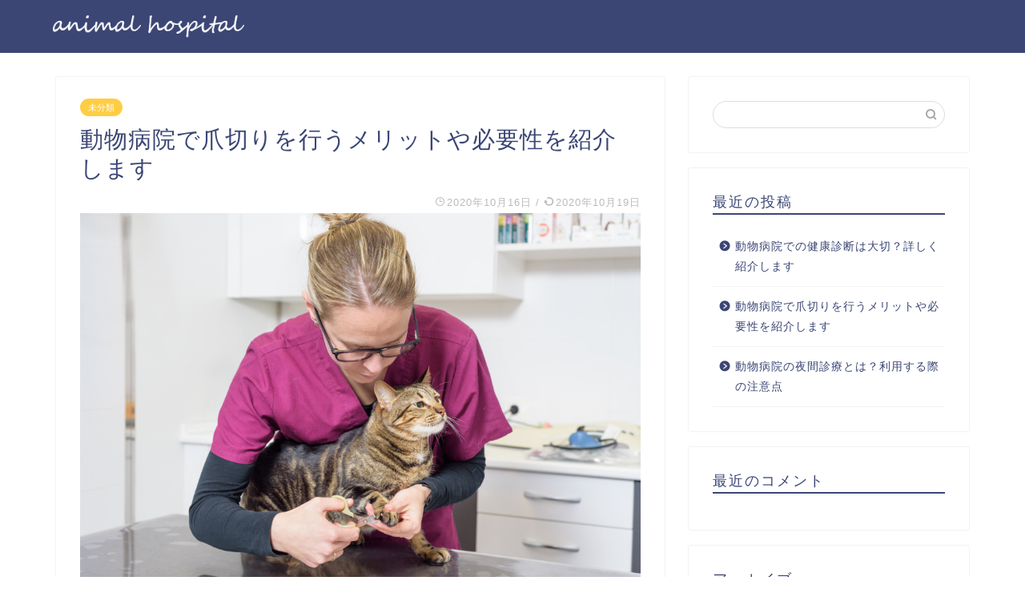

--- FILE ---
content_type: text/html; charset=UTF-8
request_url: https://uniq-japan.com/animalhospital-nailclippers/
body_size: 11348
content:
<!DOCTYPE html>
<html lang="ja">
<head prefix="og: http://ogp.me/ns# fb: http://ogp.me/ns/fb# article: http://ogp.me/ns/article#">
<meta charset="utf-8">
<meta http-equiv="X-UA-Compatible" content="IE=edge">
<meta name="viewport" content="width=device-width, initial-scale=1">
<!-- ここからOGP -->
<meta property="og:type" content="blog">
<meta property="og:title" content="動物病院で爪切りを行うメリットや必要性を紹介します｜animalhospital"> 
<meta property="og:url" content="https://uniq-japan.com/animalhospital-nailclippers/"> 
<meta property="og:description" content="人間と同じように犬や猫の爪も伸びてきます。 毎日歩いたり散歩の際にある程度は削れてきますが、爪のケアをせずに放置しておく"> 
<meta property="og:image" content="https://uniq-japan.com/wp-content/uploads/sites/203/b7f9081db72f15705a0f4b211fab8d11d77d9de0e35af277255d92eb84e5875e.jpg">
<meta property="og:site_name" content="animalhospital">
<meta property="fb:admins" content="">
<meta name="twitter:card" content="summary">
<!-- ここまでOGP --> 
<meta name="description" itemprop="description" content="人間と同じように犬や猫の爪も伸びてきます。 毎日歩いたり散歩の際にある程度は削れてきますが、爪のケアをせずに放置しておく" >
<link rel="shortcut icon" href="https://uniq-japan.com/wp-content/themes/jin/favicon.ico">

<title>動物病院で爪切りを行うメリットや必要性を紹介します｜animalhospital</title>
<link rel='dns-prefetch' href='//uniq-japan.com' />
<link rel='dns-prefetch' href='//ajax.googleapis.com' />
<link rel='dns-prefetch' href='//cdnjs.cloudflare.com' />
<link rel='dns-prefetch' href='//use.fontawesome.com' />
<link rel='dns-prefetch' href='//s.w.org' />
<link rel="alternate" type="application/rss+xml" title="animalhospital &raquo; フィード" href="https://uniq-japan.com/feed/" />
<link rel="alternate" type="application/rss+xml" title="animalhospital &raquo; コメントフィード" href="https://uniq-japan.com/comments/feed/" />
<link rel="alternate" type="application/rss+xml" title="animalhospital &raquo; 動物病院で爪切りを行うメリットや必要性を紹介します のコメントのフィード" href="https://uniq-japan.com/animalhospital-nailclippers/feed/" />
		<script type="text/javascript">
			window._wpemojiSettings = {"baseUrl":"https:\/\/s.w.org\/images\/core\/emoji\/12.0.0-1\/72x72\/","ext":".png","svgUrl":"https:\/\/s.w.org\/images\/core\/emoji\/12.0.0-1\/svg\/","svgExt":".svg","source":{"concatemoji":"https:\/\/uniq-japan.com\/wp-includes\/js\/wp-emoji-release.min.js?ver=5.3.6"}};
			!function(e,a,t){var r,n,o,i,p=a.createElement("canvas"),s=p.getContext&&p.getContext("2d");function c(e,t){var a=String.fromCharCode;s.clearRect(0,0,p.width,p.height),s.fillText(a.apply(this,e),0,0);var r=p.toDataURL();return s.clearRect(0,0,p.width,p.height),s.fillText(a.apply(this,t),0,0),r===p.toDataURL()}function l(e){if(!s||!s.fillText)return!1;switch(s.textBaseline="top",s.font="600 32px Arial",e){case"flag":return!c([127987,65039,8205,9895,65039],[127987,65039,8203,9895,65039])&&(!c([55356,56826,55356,56819],[55356,56826,8203,55356,56819])&&!c([55356,57332,56128,56423,56128,56418,56128,56421,56128,56430,56128,56423,56128,56447],[55356,57332,8203,56128,56423,8203,56128,56418,8203,56128,56421,8203,56128,56430,8203,56128,56423,8203,56128,56447]));case"emoji":return!c([55357,56424,55356,57342,8205,55358,56605,8205,55357,56424,55356,57340],[55357,56424,55356,57342,8203,55358,56605,8203,55357,56424,55356,57340])}return!1}function d(e){var t=a.createElement("script");t.src=e,t.defer=t.type="text/javascript",a.getElementsByTagName("head")[0].appendChild(t)}for(i=Array("flag","emoji"),t.supports={everything:!0,everythingExceptFlag:!0},o=0;o<i.length;o++)t.supports[i[o]]=l(i[o]),t.supports.everything=t.supports.everything&&t.supports[i[o]],"flag"!==i[o]&&(t.supports.everythingExceptFlag=t.supports.everythingExceptFlag&&t.supports[i[o]]);t.supports.everythingExceptFlag=t.supports.everythingExceptFlag&&!t.supports.flag,t.DOMReady=!1,t.readyCallback=function(){t.DOMReady=!0},t.supports.everything||(n=function(){t.readyCallback()},a.addEventListener?(a.addEventListener("DOMContentLoaded",n,!1),e.addEventListener("load",n,!1)):(e.attachEvent("onload",n),a.attachEvent("onreadystatechange",function(){"complete"===a.readyState&&t.readyCallback()})),(r=t.source||{}).concatemoji?d(r.concatemoji):r.wpemoji&&r.twemoji&&(d(r.twemoji),d(r.wpemoji)))}(window,document,window._wpemojiSettings);
		</script>
		<style type="text/css">
img.wp-smiley,
img.emoji {
	display: inline !important;
	border: none !important;
	box-shadow: none !important;
	height: 1em !important;
	width: 1em !important;
	margin: 0 .07em !important;
	vertical-align: -0.1em !important;
	background: none !important;
	padding: 0 !important;
}
</style>
	<link rel='stylesheet' id='wp-block-library-css'  href='https://uniq-japan.com/wp-includes/css/dist/block-library/style.min.css?ver=5.3.6' type='text/css' media='all' />
<link rel='stylesheet' id='toc-screen-css'  href='https://uniq-japan.com/wp-content/plugins/table-of-contents-plus/screen.min.css?ver=2106' type='text/css' media='all' />
<link rel='stylesheet' id='theme-style-css'  href='https://uniq-japan.com/wp-content/themes/jin/style.css?ver=5.3.6' type='text/css' media='all' />
<link rel='stylesheet' id='fontawesome-style-css'  href='https://use.fontawesome.com/releases/v5.6.3/css/all.css?ver=5.3.6' type='text/css' media='all' />
<link rel='stylesheet' id='swiper-style-css'  href='https://cdnjs.cloudflare.com/ajax/libs/Swiper/4.0.7/css/swiper.min.css?ver=5.3.6' type='text/css' media='all' />
<link rel='https://api.w.org/' href='https://uniq-japan.com/wp-json/' />
<link rel="canonical" href="https://uniq-japan.com/animalhospital-nailclippers/" />
<link rel='shortlink' href='https://uniq-japan.com/?p=46' />
<link rel="alternate" type="application/json+oembed" href="https://uniq-japan.com/wp-json/oembed/1.0/embed?url=https%3A%2F%2Funiq-japan.com%2Fanimalhospital-nailclippers%2F" />
<link rel="alternate" type="text/xml+oembed" href="https://uniq-japan.com/wp-json/oembed/1.0/embed?url=https%3A%2F%2Funiq-japan.com%2Fanimalhospital-nailclippers%2F&#038;format=xml" />
<meta name="description" content="人間と同じように犬や猫の爪も伸びてきます。 毎日歩いたり散歩の際にある程度は削れてきますが、爪のケアをせずに放置しておくと巻き爪になったり痛みをともなう可能性がでてきます。 そのようなトラブルがおこらないために今回は、動" />		<meta property="og:url" content="https://uniq-japan.com/animalhospital-nailclippers/" />
		<meta property="og:title" content="動物病院で爪切りを行うメリットや必要性を紹介します" />
		<meta property="og:description" content="人間と同じように犬や猫の爪も伸びてきます。 毎日歩いたり散歩の際にある程度は削れてきますが、爪のケアをせずに放置しておくと巻き爪になったり痛みをともなう可能性がでてきます。 そのようなトラブルがおこらないために今回は、動" />
		<meta property="og:image" content="https://uniq-japan.com/wp-content/uploads/sites/203/b7f9081db72f15705a0f4b211fab8d11d77d9de0e35af277255d92eb84e5875e.jpg" />
		<meta property="og:type" content="article" />
		<meta name="note:card" content="https://uniq-japan.com/wp-content/uploads/sites/203/b7f9081db72f15705a0f4b211fab8d11d77d9de0e35af277255d92eb84e5875e.jpg">
		<meta name="twitter:card" content="summary_large_image" />
		<meta name="twitter:site" content="https://uniq-japan.com/animalhospital-nailclippers/" />
		<meta name="twitter:player" content="" />
		<meta property="fb:app_id" content="" />
			<style type="text/css">
		#wrapper{
							background-color: #fff;
				background-image: url();
					}
		.related-entry-headline-text span:before,
		#comment-title span:before,
		#reply-title span:before{
			background-color: #3b4675;
			border-color: #3b4675!important;
		}
		
		#breadcrumb:after,
		#page-top a{	
			background-color: #3b4675;
		}
				footer{
			background-color: #3b4675;
		}
		.footer-inner a,
		#copyright,
		#copyright-center{
			border-color: #fff!important;
			color: #fff!important;
		}
		#footer-widget-area
		{
			border-color: #fff!important;
		}
				.page-top-footer a{
			color: #3b4675!important;
		}
				#breadcrumb ul li,
		#breadcrumb ul li a{
			color: #3b4675!important;
		}
		
		body,
		a,
		a:link,
		a:visited,
		.my-profile,
		.widgettitle,
		.tabBtn-mag label{
			color: #3b4675;
		}
		a:hover{
			color: #008db7;
		}
						.widget_nav_menu ul > li > a:before,
		.widget_categories ul > li > a:before,
		.widget_pages ul > li > a:before,
		.widget_recent_entries ul > li > a:before,
		.widget_archive ul > li > a:before,
		.widget_archive form:after,
		.widget_categories form:after,
		.widget_nav_menu ul > li > ul.sub-menu > li > a:before,
		.widget_categories ul > li > .children > li > a:before,
		.widget_pages ul > li > .children > li > a:before,
		.widget_nav_menu ul > li > ul.sub-menu > li > ul.sub-menu li > a:before,
		.widget_categories ul > li > .children > li > .children li > a:before,
		.widget_pages ul > li > .children > li > .children li > a:before{
			color: #3b4675;
		}
		.widget_nav_menu ul .sub-menu .sub-menu li a:before{
			background-color: #3b4675!important;
		}
		footer .footer-widget,
		footer .footer-widget a,
		footer .footer-widget ul li,
		.footer-widget.widget_nav_menu ul > li > a:before,
		.footer-widget.widget_categories ul > li > a:before,
		.footer-widget.widget_recent_entries ul > li > a:before,
		.footer-widget.widget_pages ul > li > a:before,
		.footer-widget.widget_archive ul > li > a:before,
		footer .widget_tag_cloud .tagcloud a:before{
			color: #fff!important;
			border-color: #fff!important;
		}
		footer .footer-widget .widgettitle{
			color: #fff!important;
			border-color: #ffcd44!important;
		}
		footer .widget_nav_menu ul .children .children li a:before,
		footer .widget_categories ul .children .children li a:before,
		footer .widget_nav_menu ul .sub-menu .sub-menu li a:before{
			background-color: #fff!important;
		}
		#drawernav a:hover,
		.post-list-title,
		#prev-next p,
		#toc_container .toc_list li a{
			color: #3b4675!important;
		}
		
		#header-box{
			background-color: #3b4675;
		}
						@media (min-width: 768px) {
		#header-box .header-box10-bg:before,
		#header-box .header-box11-bg:before{
			border-radius: 2px;
		}
		}
										@media (min-width: 768px) {
			.top-image-meta{
				margin-top: calc(0px - 30px);
			}
		}
		@media (min-width: 1200px) {
			.top-image-meta{
				margin-top: calc(0px);
			}
		}
				.pickup-contents:before{
			background-color: #3b4675!important;
		}
		
		.main-image-text{
			color: #555;
		}
		.main-image-text-sub{
			color: #555;
		}
		
						#site-info{
			padding-top: 15px!important;
			padding-bottom: 15px!important;
		}
				
		#site-info span a{
			color: #f4f4f4!important;
		}
		
				#headmenu .headsns .line a svg{
			fill: #f4f4f4!important;
		}
		#headmenu .headsns a,
		#headmenu{
			color: #f4f4f4!important;
			border-color:#f4f4f4!important;
		}
						.profile-follow .line-sns a svg{
			fill: #3b4675!important;
		}
		.profile-follow .line-sns a:hover svg{
			fill: #ffcd44!important;
		}
		.profile-follow a{
			color: #3b4675!important;
			border-color:#3b4675!important;
		}
		.profile-follow a:hover,
		#headmenu .headsns a:hover{
			color:#ffcd44!important;
			border-color:#ffcd44!important;
		}
				.search-box:hover{
			color:#ffcd44!important;
			border-color:#ffcd44!important;
		}
				#header #headmenu .headsns .line a:hover svg{
			fill:#ffcd44!important;
		}
		.cps-icon-bar,
		#navtoggle:checked + .sp-menu-open .cps-icon-bar{
			background-color: #f4f4f4;
		}
		#nav-container{
			background-color: #fff;
		}
		.menu-box .menu-item svg{
			fill:#f4f4f4;
		}
		#drawernav ul.menu-box > li > a,
		#drawernav2 ul.menu-box > li > a,
		#drawernav3 ul.menu-box > li > a,
		#drawernav4 ul.menu-box > li > a,
		#drawernav5 ul.menu-box > li > a,
		#drawernav ul.menu-box > li.menu-item-has-children:after,
		#drawernav2 ul.menu-box > li.menu-item-has-children:after,
		#drawernav3 ul.menu-box > li.menu-item-has-children:after,
		#drawernav4 ul.menu-box > li.menu-item-has-children:after,
		#drawernav5 ul.menu-box > li.menu-item-has-children:after{
			color: #f4f4f4!important;
		}
		#drawernav ul.menu-box li a,
		#drawernav2 ul.menu-box li a,
		#drawernav3 ul.menu-box li a,
		#drawernav4 ul.menu-box li a,
		#drawernav5 ul.menu-box li a{
			font-size: 14px!important;
		}
		#drawernav3 ul.menu-box > li{
			color: #3b4675!important;
		}
		#drawernav4 .menu-box > .menu-item > a:after,
		#drawernav3 .menu-box > .menu-item > a:after,
		#drawernav .menu-box > .menu-item > a:after{
			background-color: #f4f4f4!important;
		}
		#drawernav2 .menu-box > .menu-item:hover,
		#drawernav5 .menu-box > .menu-item:hover{
			border-top-color: #3b4675!important;
		}
				.cps-info-bar a{
			background-color: #ffcd44!important;
		}
				@media (min-width: 768px) {
			.post-list-mag .post-list-item:not(:nth-child(2n)){
				margin-right: 2.6%;
			}
		}
				@media (min-width: 768px) {
			#tab-1:checked ~ .tabBtn-mag li [for="tab-1"]:after,
			#tab-2:checked ~ .tabBtn-mag li [for="tab-2"]:after,
			#tab-3:checked ~ .tabBtn-mag li [for="tab-3"]:after,
			#tab-4:checked ~ .tabBtn-mag li [for="tab-4"]:after{
				border-top-color: #3b4675!important;
			}
			.tabBtn-mag label{
				border-bottom-color: #3b4675!important;
			}
		}
		#tab-1:checked ~ .tabBtn-mag li [for="tab-1"],
		#tab-2:checked ~ .tabBtn-mag li [for="tab-2"],
		#tab-3:checked ~ .tabBtn-mag li [for="tab-3"],
		#tab-4:checked ~ .tabBtn-mag li [for="tab-4"],
		#prev-next a.next:after,
		#prev-next a.prev:after,
		.more-cat-button a:hover span:before{
			background-color: #3b4675!important;
		}
		

		.swiper-slide .post-list-cat,
		.post-list-mag .post-list-cat,
		.post-list-mag3col .post-list-cat,
		.post-list-mag-sp1col .post-list-cat,
		.swiper-pagination-bullet-active,
		.pickup-cat,
		.post-list .post-list-cat,
		#breadcrumb .bcHome a:hover span:before,
		.popular-item:nth-child(1) .pop-num,
		.popular-item:nth-child(2) .pop-num,
		.popular-item:nth-child(3) .pop-num{
			background-color: #ffcd44!important;
		}
		.sidebar-btn a,
		.profile-sns-menu{
			background-color: #ffcd44!important;
		}
		.sp-sns-menu a,
		.pickup-contents-box a:hover .pickup-title{
			border-color: #3b4675!important;
			color: #3b4675!important;
		}
				.pro-line svg{
			fill: #3b4675!important;
		}
		.cps-post-cat a,
		.meta-cat,
		.popular-cat{
			background-color: #ffcd44!important;
			border-color: #ffcd44!important;
		}
		.tagicon,
		.tag-box a,
		#toc_container .toc_list > li,
		#toc_container .toc_title{
			color: #3b4675!important;
		}
		.widget_tag_cloud a::before{
			color: #3b4675!important;
		}
		.tag-box a,
		#toc_container:before{
			border-color: #3b4675!important;
		}
		.cps-post-cat a:hover{
			color: #008db7!important;
		}
		.pagination li:not([class*="current"]) a:hover,
		.widget_tag_cloud a:hover{
			background-color: #3b4675!important;
		}
		.pagination li:not([class*="current"]) a:hover{
			opacity: 0.5!important;
		}
		.pagination li.current a{
			background-color: #3b4675!important;
			border-color: #3b4675!important;
		}
		.nextpage a:hover span {
			color: #3b4675!important;
			border-color: #3b4675!important;
		}
		.cta-content:before{
			background-color: #6FBFCA!important;
		}
		.cta-text,
		.info-title{
			color: #fff!important;
		}
		#footer-widget-area.footer_style1 .widgettitle{
			border-color: #ffcd44!important;
		}
		.sidebar_style1 .widgettitle,
		.sidebar_style5 .widgettitle{
			border-color: #3b4675!important;
		}
		.sidebar_style2 .widgettitle,
		.sidebar_style4 .widgettitle,
		.sidebar_style6 .widgettitle,
		#home-bottom-widget .widgettitle,
		#home-top-widget .widgettitle,
		#post-bottom-widget .widgettitle,
		#post-top-widget .widgettitle{
			background-color: #3b4675!important;
		}
		#home-bottom-widget .widget_search .search-box input[type="submit"],
		#home-top-widget .widget_search .search-box input[type="submit"],
		#post-bottom-widget .widget_search .search-box input[type="submit"],
		#post-top-widget .widget_search .search-box input[type="submit"]{
			background-color: #ffcd44!important;
		}
		
		.tn-logo-size{
			font-size: 100%!important;
		}
		@media (min-width: 768px) {
		.tn-logo-size img{
			width: calc(100%*2.2)!important;
		}
		}
		@media (min-width: 1200px) {
		.tn-logo-size img{
			width: 100%!important;
		}
		}
		.sp-logo-size{
			font-size: 100%!important;
		}
		.sp-logo-size img{
			width: 100%!important;
		}
				.cps-post-main ul > li:before,
		.cps-post-main ol > li:before{
			background-color: #ffcd44!important;
		}
		.profile-card .profile-title{
			background-color: #3b4675!important;
		}
		.profile-card{
			border-color: #3b4675!important;
		}
		.cps-post-main a{
			color:#008db7;
		}
		.cps-post-main .marker{
			background: -webkit-linear-gradient( transparent 60%, #ffcedb 0% ) ;
			background: linear-gradient( transparent 60%, #ffcedb 0% ) ;
		}
		.cps-post-main .marker2{
			background: -webkit-linear-gradient( transparent 60%, #a9eaf2 0% ) ;
			background: linear-gradient( transparent 60%, #a9eaf2 0% ) ;
		}
		
		
		.simple-box1{
			border-color:#ef9b9b!important;
		}
		.simple-box2{
			border-color:#f2bf7d!important;
		}
		.simple-box3{
			border-color:#b5e28a!important;
		}
		.simple-box4{
			border-color:#7badd8!important;
		}
		.simple-box4:before{
			background-color: #7badd8;
		}
		.simple-box5{
			border-color:#e896c7!important;
		}
		.simple-box5:before{
			background-color: #e896c7;
		}
		.simple-box6{
			background-color:#fffdef!important;
		}
		.simple-box7{
			border-color:#def1f9!important;
		}
		.simple-box7:before{
			background-color:#def1f9!important;
		}
		.simple-box8{
			border-color:#96ddc1!important;
		}
		.simple-box8:before{
			background-color:#96ddc1!important;
		}
		.simple-box9:before{
			background-color:#e1c0e8!important;
		}
				.simple-box9:after{
			border-color:#e1c0e8 #e1c0e8 #fff #fff!important;
		}
				
		.kaisetsu-box1:before,
		.kaisetsu-box1-title{
			background-color:#ffb49e!important;
		}
		.kaisetsu-box2{
			border-color:#89c2f4!important;
		}
		.kaisetsu-box2-title{
			background-color:#89c2f4!important;
		}
		.kaisetsu-box4{
			border-color:#ea91a9!important;
		}
		.kaisetsu-box4-title{
			background-color:#ea91a9!important;
		}
		.kaisetsu-box5:before{
			background-color:#57b3ba!important;
		}
		.kaisetsu-box5-title{
			background-color:#57b3ba!important;
		}
		
		.concept-box1{
			border-color:#85db8f!important;
		}
		.concept-box1:after{
			background-color:#85db8f!important;
		}
		.concept-box1:before{
			content:"ポイント"!important;
			color:#85db8f!important;
		}
		.concept-box2{
			border-color:#f7cf6a!important;
		}
		.concept-box2:after{
			background-color:#f7cf6a!important;
		}
		.concept-box2:before{
			content:"注意点"!important;
			color:#f7cf6a!important;
		}
		.concept-box3{
			border-color:#86cee8!important;
		}
		.concept-box3:after{
			background-color:#86cee8!important;
		}
		.concept-box3:before{
			content:"良い例"!important;
			color:#86cee8!important;
		}
		.concept-box4{
			border-color:#ed8989!important;
		}
		.concept-box4:after{
			background-color:#ed8989!important;
		}
		.concept-box4:before{
			content:"悪い例"!important;
			color:#ed8989!important;
		}
		.concept-box5{
			border-color:#9e9e9e!important;
		}
		.concept-box5:after{
			background-color:#9e9e9e!important;
		}
		.concept-box5:before{
			content:"参考"!important;
			color:#9e9e9e!important;
		}
		.concept-box6{
			border-color:#8eaced!important;
		}
		.concept-box6:after{
			background-color:#8eaced!important;
		}
		.concept-box6:before{
			content:"メモ"!important;
			color:#8eaced!important;
		}
		
		.innerlink-box1,
		.blog-card{
			border-color:#73bc9b!important;
		}
		.innerlink-box1-title{
			background-color:#73bc9b!important;
			border-color:#73bc9b!important;
		}
		.innerlink-box1:before,
		.blog-card-hl-box{
			background-color:#73bc9b!important;
		}
				
		.color-button01 a,
		.color-button01 a:hover,
		.color-button01:before{
			background-color: #008db7!important;
		}
		.top-image-btn-color a,
		.top-image-btn-color a:hover,
		.top-image-btn-color:before{
			background-color: #ffcd44!important;
		}
		.color-button02 a,
		.color-button02 a:hover,
		.color-button02:before{
			background-color: #d9333f!important;
		}
		
		.color-button01-big a,
		.color-button01-big a:hover,
		.color-button01-big:before{
			background-color: #3296d1!important;
		}
		.color-button01-big a,
		.color-button01-big:before{
			border-radius: 5px!important;
		}
		.color-button01-big a{
			padding-top: 20px!important;
			padding-bottom: 20px!important;
		}
		
		.color-button02-big a,
		.color-button02-big a:hover,
		.color-button02-big:before{
			background-color: #83d159!important;
		}
		.color-button02-big a,
		.color-button02-big:before{
			border-radius: 5px!important;
		}
		.color-button02-big a{
			padding-top: 20px!important;
			padding-bottom: 20px!important;
		}
				.color-button01-big{
			width: 75%!important;
		}
		.color-button02-big{
			width: 75%!important;
		}
				
		
					.top-image-btn-color:before,
			.color-button01:before,
			.color-button02:before,
			.color-button01-big:before,
			.color-button02-big:before{
				bottom: -1px;
				left: -1px;
				width: 100%;
				height: 100%;
				border-radius: 6px;
				box-shadow: 0px 1px 5px 0px rgba(0, 0, 0, 0.25);
				-webkit-transition: all .4s;
				transition: all .4s;
			}
			.top-image-btn-color a:hover,
			.color-button01 a:hover,
			.color-button02 a:hover,
			.color-button01-big a:hover,
			.color-button02-big a:hover{
				-webkit-transform: translateY(2px);
				transform: translateY(2px);
				-webkit-filter: brightness(0.95);
				 filter: brightness(0.95);
			}
			.top-image-btn-color:hover:before,
			.color-button01:hover:before,
			.color-button02:hover:before,
			.color-button01-big:hover:before,
			.color-button02-big:hover:before{
				-webkit-transform: translateY(2px);
				transform: translateY(2px);
				box-shadow: none!important;
			}
				
		.h2-style01 h2,
		.h2-style02 h2:before,
		.h2-style03 h2,
		.h2-style04 h2:before,
		.h2-style05 h2,
		.h2-style07 h2:before,
		.h2-style07 h2:after,
		.h3-style03 h3:before,
		.h3-style02 h3:before,
		.h3-style05 h3:before,
		.h3-style07 h3:before,
		.h2-style08 h2:after,
		.h2-style10 h2:before,
		.h2-style10 h2:after,
		.h3-style02 h3:after,
		.h4-style02 h4:before{
			background-color: #3b4675!important;
		}
		.h3-style01 h3,
		.h3-style04 h3,
		.h3-style05 h3,
		.h3-style06 h3,
		.h4-style01 h4,
		.h2-style02 h2,
		.h2-style08 h2,
		.h2-style08 h2:before,
		.h2-style09 h2,
		.h4-style03 h4{
			border-color: #3b4675!important;
		}
		.h2-style05 h2:before{
			border-top-color: #3b4675!important;
		}
		.h2-style06 h2:before,
		.sidebar_style3 .widgettitle:after{
			background-image: linear-gradient(
				-45deg,
				transparent 25%,
				#3b4675 25%,
				#3b4675 50%,
				transparent 50%,
				transparent 75%,
				#3b4675 75%,
				#3b4675			);
		}
				.jin-h2-icons.h2-style02 h2 .jic:before,
		.jin-h2-icons.h2-style04 h2 .jic:before,
		.jin-h2-icons.h2-style06 h2 .jic:before,
		.jin-h2-icons.h2-style07 h2 .jic:before,
		.jin-h2-icons.h2-style08 h2 .jic:before,
		.jin-h2-icons.h2-style09 h2 .jic:before,
		.jin-h2-icons.h2-style10 h2 .jic:before,
		.jin-h3-icons.h3-style01 h3 .jic:before,
		.jin-h3-icons.h3-style02 h3 .jic:before,
		.jin-h3-icons.h3-style03 h3 .jic:before,
		.jin-h3-icons.h3-style04 h3 .jic:before,
		.jin-h3-icons.h3-style05 h3 .jic:before,
		.jin-h3-icons.h3-style06 h3 .jic:before,
		.jin-h3-icons.h3-style07 h3 .jic:before,
		.jin-h4-icons.h4-style01 h4 .jic:before,
		.jin-h4-icons.h4-style02 h4 .jic:before,
		.jin-h4-icons.h4-style03 h4 .jic:before,
		.jin-h4-icons.h4-style04 h4 .jic:before{
			color:#3b4675;
		}
		
		@media all and (-ms-high-contrast:none){
			*::-ms-backdrop, .color-button01:before,
			.color-button02:before,
			.color-button01-big:before,
			.color-button02-big:before{
				background-color: #595857!important;
			}
		}
		
		.jin-lp-h2 h2,
		.jin-lp-h2 h2{
			background-color: transparent!important;
			border-color: transparent!important;
			color: #3b4675!important;
		}
		.jincolumn-h3style2{
			border-color:#3b4675!important;
		}
		.jinlph2-style1 h2:first-letter{
			color:#3b4675!important;
		}
		.jinlph2-style2 h2,
		.jinlph2-style3 h2{
			border-color:#3b4675!important;
		}
		.jin-photo-title .jin-fusen1-down,
		.jin-photo-title .jin-fusen1-even,
		.jin-photo-title .jin-fusen1-up{
			border-left-color:#3b4675;
		}
		.jin-photo-title .jin-fusen2,
		.jin-photo-title .jin-fusen3{
			background-color:#3b4675;
		}
		.jin-photo-title .jin-fusen2:before,
		.jin-photo-title .jin-fusen3:before {
			border-top-color: #3b4675;
		}
		
		
	</style>
<style type="text/css">.recentcomments a{display:inline !important;padding:0 !important;margin:0 !important;}</style><style>:root .has-tsnc-black-color{color: #000;}:root .has-tsnc-black-background-color{background-color: #000;}:root .has-tsnc-white-color{color: #fff;}:root .has-tsnc-white-background-color{background-color: #fff;}:root .has-tsnc-red-color{color: #f44f4f;}:root .has-tsnc-red-background-color{background-color: #f44f4f;}:root .has-tsnc-body-background-color-color{color: #ecebe1;}:root .has-tsnc-body-background-color-background-color{background-color: #ecebe1;}:root .has-tsnc-main-color-color{color: #00b1c3;}:root .has-tsnc-main-color-background-color{background-color: #00b1c3;}:root .has-tsnc-sub-main-color-color{color: #f9f9f9;}:root .has-tsnc-sub-main-color-background-color{background-color: #f9f9f9;}:root .has-tsnc-sub-color-color{color: #0099cc;}:root .has-tsnc-sub-color-background-color{background-color: #0099cc;}:root .has-tsnc-accent-color-color{color: #cc295f;}:root .has-tsnc-accent-color-background-color{background-color: #cc295f;}:root .has-tsnc-text-color-color{color: #333;}:root .has-tsnc-text-color-background-color{background-color: #333;}:root .has-tsnc-link-color-color{color: #0099cc;}:root .has-tsnc-link-color-background-color{background-color: #0099cc;}:root .has-tsnc-button-color-color{color: #fff;}:root .has-tsnc-button-color-background-color{background-color: #fff;}</style>



</head>
<body class="post-template-default single single-post postid-46 single-format-standard" id="nofont-style">
<div id="wrapper">

		
	<div id="scroll-content" class="animate">
	
		<!--ヘッダー-->

					<div id="header-box" class="tn_on header-box animate">
	<div id="header" class="header-type1 header animate">
				
		<div id="site-info" class="ef">
							<span class="tn-logo-size"><a href='https://uniq-japan.com/' title='animalhospital' rel='home'><img src='https://uniq-japan.com/wp-content/uploads/sites/203/850d30090aebc9f32461e0689413076fa6cf8eb2a3d729c6e9518a0abf280e8b.png' alt=''></a></span>
					</div>

		
	
			</div>
	
		
</div>
	
			
		<!--ヘッダー-->

		<div class="clearfix"></div>

			
														
		
	<div id="contents">

		<!--メインコンテンツ-->
			<main id="main-contents" class="main-contents article_style1 animate" itemprop="mainContentOfPage">
				
								
				<section class="cps-post-box hentry">
																	<article class="cps-post">
							<header class="cps-post-header">
																<span class="cps-post-cat category-%e6%9c%aa%e5%88%86%e9%a1%9e" itemprop="keywords"><a href="https://uniq-japan.com/category/%e6%9c%aa%e5%88%86%e9%a1%9e/" style="background-color:!important;">未分類</a></span>
																<h1 class="cps-post-title entry-title" itemprop="headline">動物病院で爪切りを行うメリットや必要性を紹介します</h1>
								<div class="cps-post-meta vcard">
									<span class="writer fn" itemprop="author" itemscope itemtype="http://schema.org/Person"><span itemprop="name">kanai</span></span>
									<span class="cps-post-date-box">
												<span class="cps-post-date"><i class="jic jin-ifont-watch" aria-hidden="true"></i>&nbsp;<time class="entry-date date published" datetime="2020-10-16T16:57:15+09:00">2020年10月16日</time></span>
	<span class="timeslash"> /</span>
	<time class="entry-date date updated" datetime="2020-10-19T15:23:03+09:00"><span class="cps-post-date"><i class="jic jin-ifont-reload" aria-hidden="true"></i>&nbsp;2020年10月19日</span></time>
										</span>
								</div>
								
							</header>
															<div class="cps-post-thumb" itemscope itemtype="http://schema.org/ImageObject">
									<img src="https://uniq-japan.com/wp-content/uploads/sites/203/b7f9081db72f15705a0f4b211fab8d11d77d9de0e35af277255d92eb84e5875e.jpg" class="attachment-large_size size-large_size wp-post-image" alt="動物病院で爪切り" srcset="https://uniq-japan.com/wp-content/uploads/sites/203/b7f9081db72f15705a0f4b211fab8d11d77d9de0e35af277255d92eb84e5875e.jpg 1000w, https://uniq-japan.com/wp-content/uploads/sites/203/b7f9081db72f15705a0f4b211fab8d11d77d9de0e35af277255d92eb84e5875e-300x200.jpg 300w, https://uniq-japan.com/wp-content/uploads/sites/203/b7f9081db72f15705a0f4b211fab8d11d77d9de0e35af277255d92eb84e5875e-768x513.jpg 768w" sizes="(max-width: 1000px) 100vw, 1000px" />								</div>
																															<div class="share-top sns-design-type01">
	<div class="sns-top">
		<ol>
			<!--ツイートボタン-->
							<li class="twitter"><a href="https://twitter.com/intent/tweet?url=https%3A%2F%2Funiq-japan.com%2Fanimalhospital-nailclippers%2F&text=%E5%8B%95%E7%89%A9%E7%97%85%E9%99%A2%E3%81%A7%E7%88%AA%E5%88%87%E3%82%8A%E3%82%92%E8%A1%8C%E3%81%86%E3%83%A1%E3%83%AA%E3%83%83%E3%83%88%E3%82%84%E5%BF%85%E8%A6%81%E6%80%A7%E3%82%92%E7%B4%B9%E4%BB%8B%E3%81%97%E3%81%BE%E3%81%99 - animalhospital&via=&tw_p=tweetbutton"><i class="jic jin-ifont-twitter"></i></a>
				</li>
						<!--Facebookボタン-->
							<li class="facebook">
				<a href="https://www.facebook.com/sharer.php?src=bm&u=https%3A%2F%2Funiq-japan.com%2Fanimalhospital-nailclippers%2F&t=%E5%8B%95%E7%89%A9%E7%97%85%E9%99%A2%E3%81%A7%E7%88%AA%E5%88%87%E3%82%8A%E3%82%92%E8%A1%8C%E3%81%86%E3%83%A1%E3%83%AA%E3%83%83%E3%83%88%E3%82%84%E5%BF%85%E8%A6%81%E6%80%A7%E3%82%92%E7%B4%B9%E4%BB%8B%E3%81%97%E3%81%BE%E3%81%99 - animalhospital" onclick="javascript:window.open(this.href, '', 'menubar=no,toolbar=no,resizable=yes,scrollbars=yes,height=300,width=600');return false;"><i class="jic jin-ifont-facebook-t" aria-hidden="true"></i></a>
				</li>
						<!--はてブボタン-->
							<li class="hatebu">
				<a href="http://b.hatena.ne.jp/add?mode=confirm&url=https%3A%2F%2Funiq-japan.com%2Fanimalhospital-nailclippers%2F" onclick="javascript:window.open(this.href, '', 'menubar=no,toolbar=no,resizable=yes,scrollbars=yes,height=400,width=510');return false;" ><i class="font-hatena"></i></a>
				</li>
						<!--Poketボタン-->
							<li class="pocket">
				<a href="http://getpocket.com/edit?url=https%3A%2F%2Funiq-japan.com%2Fanimalhospital-nailclippers%2F&title=%E5%8B%95%E7%89%A9%E7%97%85%E9%99%A2%E3%81%A7%E7%88%AA%E5%88%87%E3%82%8A%E3%82%92%E8%A1%8C%E3%81%86%E3%83%A1%E3%83%AA%E3%83%83%E3%83%88%E3%82%84%E5%BF%85%E8%A6%81%E6%80%A7%E3%82%92%E7%B4%B9%E4%BB%8B%E3%81%97%E3%81%BE%E3%81%99 - animalhospital"><i class="jic jin-ifont-pocket" aria-hidden="true"></i></a>
				</li>
							<li class="line">
				<a href="http://line.me/R/msg/text/?https%3A%2F%2Funiq-japan.com%2Fanimalhospital-nailclippers%2F"><i class="jic jin-ifont-line" aria-hidden="true"></i></a>
				</li>
		</ol>
	</div>
</div>
<div class="clearfix"></div>
															
							<div class="cps-post-main-box">
								<div class="cps-post-main    h2-style01 h3-style01 h4-style01 entry-content  " itemprop="articleBody">

									<div class="clearfix"></div>
	
									<p>人間と同じように犬や猫の爪も伸びてきます。</p>
<p>毎日歩いたり散歩の際にある程度は削れてきますが、爪のケアをせずに放置しておくと巻き爪になったり痛みをともなう可能性がでてきます。</p>
<p>そのようなトラブルがおこらないために今回は、動物病院での爪切りに関して紹介していきたいと思います。</p>
<div id="toc_container" class="no_bullets"><p class="toc_title">Contents</p><ul class="toc_list"><li><a href="#i"><span class="toc_number toc_depth_1">1</span> 動物病院での爪切り</a><ul><li><a href="#i-2"><span class="toc_number toc_depth_2">1.1</span> 病院で爪切りを行うメリット</a></li><li><a href="#i-3"><span class="toc_number toc_depth_2">1.2</span> 爪切りの頻度</a></li><li><a href="#i-4"><span class="toc_number toc_depth_2">1.3</span> 爪切りを行う必要性</a></li></ul></li><li><a href="#i-5"><span class="toc_number toc_depth_1">2</span> まとめ</a></li></ul></div>
<h2><span id="i">動物病院での爪切り</span></h2>
<p>犬や猫の爪を切る際は、飼い主の方が自分で爪を切ってあげる場合もあります。</p>
<p>しかし、慣れるまではなかなか難しく出血してしまう可能性なども考えられます。</p>
<p>動物病院の方はさまざまな動物と日々触れ合い、扱いに慣れているため難しいと感じたらお任せすることをおすすめします。</p>
<h3><span id="i-2">病院で爪切りを行うメリット</span></h3>
<p>病院でお願いすることで、嫌がったり暴れたりするペットのストレスを軽減し、スムーズに終わらせてくれます。</p>
<p>万が一出血などしてしまった場合でも、その場で止血してくれるので安心できます。</p>
<p>料金の方も500～1,000円ほどで、中にはサービスで行ってくれる病院もありますので手間を考えたら安いといえます。</p>
<p>また、爪切りのついでに気になっていたことを相談できたり、先生がペットに触れることで何か異常があった場合は早期に気づくことができます。</p>
<h3><span id="i-3">爪切りの頻度</span></h3>
<p>爪切りは散歩や生活環境に応じて差はありますが、1ヶ月に1回が平均的なペースになります。</p>
<p>定期的に爪の状態をチェックすることが大切です。</p>
<h3><span id="i-4">爪切りを行う必要性</span></h3>
<p>爪切りをせずそのままにしておくと、大事な肉球に爪が食い込み痛みにつながったり、巻き爪・出血などの恐れがあります。</p>
<p>血管や神経を傷つけ、ストレスがたまってしまわないためにも爪切りは定期的に行う必要性があります。</p>
<h2><span id="i-5">まとめ</span></h2>
<p>爪切りが苦手、または慣れていない場合には、気軽に動物病院でプロに任せてみることをおすすめします。</p>
<p>爪切りは毎日の健康を守るためにも重要な一つになります。</p>
<p>定期的に爪の長さをチェックして、必要に応じてカットを行いましょう。</p>
<a href="https://uniq-japan.com/animalhospital/" class="blog-card"><div class="blog-card-hl-box"><i class="jic jin-ifont-post"></i><span class="blog-card-hl"></span></div><div class="blog-card-box"><div class="blog-card-thumbnail"><img src="https://uniq-japan.com/wp-content/uploads/sites/203/d61cbde2e7e72649935a66693b070b99f8ac914fa4727a28a2ad9df8f9734b7b-320x180.jpg" class="blog-card-thumb-image wp-post-image" alt="" srcset="https://uniq-japan.com/wp-content/uploads/sites/203/d61cbde2e7e72649935a66693b070b99f8ac914fa4727a28a2ad9df8f9734b7b-320x180.jpg 320w, https://uniq-japan.com/wp-content/uploads/sites/203/d61cbde2e7e72649935a66693b070b99f8ac914fa4727a28a2ad9df8f9734b7b-640x360.jpg 640w" sizes="(max-width: 320px) 100vw, 320px" /></div><div class="blog-card-content"><span class="blog-card-title">動物病院でできることを具体的に紹介</span><span class="blog-card-excerpt">ペットを飼っている方は、動物病院を利用する機会が必ずあると思います。
動物病院は、怪我や病気の治療はもちろん、その他にも提供するサービ...</span></div></div></a>
									
																		
									
									<div class="tag-box"><span><a href="https://uniq-japan.com/tag/%e3%83%a1%e3%83%aa%e3%83%83%e3%83%88/"><span class="tagicon"><i class="fa fa-tag" aria-hidden="true"></i></span> メリット</a></span><span><a href="https://uniq-japan.com/tag/%e5%8b%95%e7%89%a9%e7%97%85%e9%99%a2/"><span class="tagicon"><i class="fa fa-tag" aria-hidden="true"></i></span> 動物病院</a></span><span><a href="https://uniq-japan.com/tag/%e5%bf%85%e8%a6%81%e6%80%a7/"><span class="tagicon"><i class="fa fa-tag" aria-hidden="true"></i></span> 必要性</a></span><span><a href="https://uniq-japan.com/tag/%e7%88%aa%e5%88%87%e3%82%8a/"><span class="tagicon"><i class="fa fa-tag" aria-hidden="true"></i></span> 爪切り</a></span><span><a href="https://uniq-japan.com/tag/%e9%a0%bb%e5%ba%a6/"><span class="tagicon"><i class="fa fa-tag" aria-hidden="true"></i></span> 頻度</a></span></div>									
									
									
									<div class="clearfix"></div>
<div class="adarea-box">
	</div>
									
																		<div class="related-ad-unit-area"></div>
																		
																			<div class="share sns-design-type01">
	<div class="sns">
		<ol>
			<!--ツイートボタン-->
							<li class="twitter"><a href="https://twitter.com/intent/tweet?url=https%3A%2F%2Funiq-japan.com%2Fanimalhospital-nailclippers%2F&text=%E5%8B%95%E7%89%A9%E7%97%85%E9%99%A2%E3%81%A7%E7%88%AA%E5%88%87%E3%82%8A%E3%82%92%E8%A1%8C%E3%81%86%E3%83%A1%E3%83%AA%E3%83%83%E3%83%88%E3%82%84%E5%BF%85%E8%A6%81%E6%80%A7%E3%82%92%E7%B4%B9%E4%BB%8B%E3%81%97%E3%81%BE%E3%81%99 - animalhospital&via=&tw_p=tweetbutton"><i class="jic jin-ifont-twitter"></i></a>
				</li>
						<!--Facebookボタン-->
							<li class="facebook">
				<a href="https://www.facebook.com/sharer.php?src=bm&u=https%3A%2F%2Funiq-japan.com%2Fanimalhospital-nailclippers%2F&t=%E5%8B%95%E7%89%A9%E7%97%85%E9%99%A2%E3%81%A7%E7%88%AA%E5%88%87%E3%82%8A%E3%82%92%E8%A1%8C%E3%81%86%E3%83%A1%E3%83%AA%E3%83%83%E3%83%88%E3%82%84%E5%BF%85%E8%A6%81%E6%80%A7%E3%82%92%E7%B4%B9%E4%BB%8B%E3%81%97%E3%81%BE%E3%81%99 - animalhospital" onclick="javascript:window.open(this.href, '', 'menubar=no,toolbar=no,resizable=yes,scrollbars=yes,height=300,width=600');return false;"><i class="jic jin-ifont-facebook-t" aria-hidden="true"></i></a>
				</li>
						<!--はてブボタン-->
							<li class="hatebu">
				<a href="http://b.hatena.ne.jp/add?mode=confirm&url=https%3A%2F%2Funiq-japan.com%2Fanimalhospital-nailclippers%2F" onclick="javascript:window.open(this.href, '', 'menubar=no,toolbar=no,resizable=yes,scrollbars=yes,height=400,width=510');return false;" ><i class="font-hatena"></i></a>
				</li>
						<!--Poketボタン-->
							<li class="pocket">
				<a href="http://getpocket.com/edit?url=https%3A%2F%2Funiq-japan.com%2Fanimalhospital-nailclippers%2F&title=%E5%8B%95%E7%89%A9%E7%97%85%E9%99%A2%E3%81%A7%E7%88%AA%E5%88%87%E3%82%8A%E3%82%92%E8%A1%8C%E3%81%86%E3%83%A1%E3%83%AA%E3%83%83%E3%83%88%E3%82%84%E5%BF%85%E8%A6%81%E6%80%A7%E3%82%92%E7%B4%B9%E4%BB%8B%E3%81%97%E3%81%BE%E3%81%99 - animalhospital"><i class="jic jin-ifont-pocket" aria-hidden="true"></i></a>
				</li>
							<li class="line">
				<a href="http://line.me/R/msg/text/?https%3A%2F%2Funiq-japan.com%2Fanimalhospital-nailclippers%2F"><i class="jic jin-ifont-line" aria-hidden="true"></i></a>
				</li>
		</ol>
	</div>
</div>

																		
									
															
								</div>
							</div>
						</article>
						
														</section>
				
								
																
								
<div class="toppost-list-box-simple">
<section class="related-entry-section toppost-list-box-inner">
		<div class="related-entry-headline">
		<div class="related-entry-headline-text ef"><span class="fa-headline"><i class="jic jin-ifont-post" aria-hidden="true"></i>RELATED POST</span></div>
	</div>
						<div class="post-list-mag3col">
					<article class="post-list-item" itemscope itemtype="https://schema.org/BlogPosting">
	<a class="post-list-link" rel="bookmark" href="https://uniq-japan.com/animalhospital-nightclinic/" itemprop='mainEntityOfPage'>
		<div class="post-list-inner">
			<div class="post-list-thumb" itemprop="image" itemscope itemtype="https://schema.org/ImageObject">
															<img src="https://uniq-japan.com/wp-content/uploads/sites/203/8a5b875afd086b1bd555d1869cdce1f3de9b619432fe7f0bba992efab5d6f8f1-640x360.jpg" class="attachment-small_size size-small_size wp-post-image" alt="動物病院の夜間診療" srcset="https://uniq-japan.com/wp-content/uploads/sites/203/8a5b875afd086b1bd555d1869cdce1f3de9b619432fe7f0bba992efab5d6f8f1-640x360.jpg 640w, https://uniq-japan.com/wp-content/uploads/sites/203/8a5b875afd086b1bd555d1869cdce1f3de9b619432fe7f0bba992efab5d6f8f1-320x180.jpg 320w" sizes="(max-width: 640px) 100vw, 640px" />						<meta itemprop="url" content="https://uniq-japan.com/wp-content/uploads/sites/203/8a5b875afd086b1bd555d1869cdce1f3de9b619432fe7f0bba992efab5d6f8f1-640x360.jpg">
						<meta itemprop="width" content="640">
						<meta itemprop="height" content="360">
												</div>
			<div class="post-list-meta vcard">
								<span class="post-list-cat category-%e6%9c%aa%e5%88%86%e9%a1%9e" style="background-color:!important;" itemprop="keywords">未分類</span>
				
				<h2 class="post-list-title entry-title" itemprop="headline">動物病院の夜間診療とは？利用する際の注意点</h2>

									<span class="post-list-date date updated ef" itemprop="datePublished dateModified" datetime="2020-10-16" content="2020-10-16">2020年10月16日</span>
				
				<span class="writer fn" itemprop="author" itemscope itemtype="http://schema.org/Person"><span itemprop="name">maeda</span></span>

				<div class="post-list-publisher" itemprop="publisher" itemscope itemtype="https://schema.org/Organization">
					<span itemprop="logo" itemscope itemtype="https://schema.org/ImageObject">
						<span itemprop="url">https://uniq-japan.com/wp-content/uploads/sites/203/850d30090aebc9f32461e0689413076fa6cf8eb2a3d729c6e9518a0abf280e8b.png</span>
					</span>
					<span itemprop="name">animalhospital</span>
				</div>
			</div>
		</div>
	</a>
</article>					<article class="post-list-item" itemscope itemtype="https://schema.org/BlogPosting">
	<a class="post-list-link" rel="bookmark" href="https://uniq-japan.com/animalhospital-medical-checkup/" itemprop='mainEntityOfPage'>
		<div class="post-list-inner">
			<div class="post-list-thumb" itemprop="image" itemscope itemtype="https://schema.org/ImageObject">
															<img src="https://uniq-japan.com/wp-content/uploads/sites/203/097243efd3f6bb5ce0721cf6a01e846525181c52eb19d48169b6a101b9d20218-640x360.jpg" class="attachment-small_size size-small_size wp-post-image" alt="動物病院で健康診断" srcset="https://uniq-japan.com/wp-content/uploads/sites/203/097243efd3f6bb5ce0721cf6a01e846525181c52eb19d48169b6a101b9d20218-640x360.jpg 640w, https://uniq-japan.com/wp-content/uploads/sites/203/097243efd3f6bb5ce0721cf6a01e846525181c52eb19d48169b6a101b9d20218-320x180.jpg 320w" sizes="(max-width: 640px) 100vw, 640px" />						<meta itemprop="url" content="https://uniq-japan.com/wp-content/uploads/sites/203/097243efd3f6bb5ce0721cf6a01e846525181c52eb19d48169b6a101b9d20218-640x360.jpg">
						<meta itemprop="width" content="640">
						<meta itemprop="height" content="360">
												</div>
			<div class="post-list-meta vcard">
								<span class="post-list-cat category-%e6%9c%aa%e5%88%86%e9%a1%9e" style="background-color:!important;" itemprop="keywords">未分類</span>
				
				<h2 class="post-list-title entry-title" itemprop="headline">動物病院での健康診断は大切？詳しく紹介します</h2>

									<span class="post-list-date date updated ef" itemprop="datePublished dateModified" datetime="2020-10-19" content="2020-10-19">2020年10月19日</span>
				
				<span class="writer fn" itemprop="author" itemscope itemtype="http://schema.org/Person"><span itemprop="name">kanai</span></span>

				<div class="post-list-publisher" itemprop="publisher" itemscope itemtype="https://schema.org/Organization">
					<span itemprop="logo" itemscope itemtype="https://schema.org/ImageObject">
						<span itemprop="url">https://uniq-japan.com/wp-content/uploads/sites/203/850d30090aebc9f32461e0689413076fa6cf8eb2a3d729c6e9518a0abf280e8b.png</span>
					</span>
					<span itemprop="name">animalhospital</span>
				</div>
			</div>
		</div>
	</a>
</article>				</div>
			</section>
</div>
<div class="clearfix"></div>
	

									
				
				
					<div id="prev-next" class="clearfix">
		
					<a class="prev" href="https://uniq-japan.com/animalhospital-nightclinic/" title="動物病院の夜間診療とは？利用する際の注意点">
				<div class="metabox">
											<img src="https://uniq-japan.com/wp-content/uploads/sites/203/8a5b875afd086b1bd555d1869cdce1f3de9b619432fe7f0bba992efab5d6f8f1-320x180.jpg" class="attachment-cps_thumbnails size-cps_thumbnails wp-post-image" alt="動物病院の夜間診療" srcset="https://uniq-japan.com/wp-content/uploads/sites/203/8a5b875afd086b1bd555d1869cdce1f3de9b619432fe7f0bba992efab5d6f8f1-320x180.jpg 320w, https://uniq-japan.com/wp-content/uploads/sites/203/8a5b875afd086b1bd555d1869cdce1f3de9b619432fe7f0bba992efab5d6f8f1-640x360.jpg 640w" sizes="(max-width: 320px) 100vw, 320px" />										
					<p>動物病院の夜間診療とは？利用する際の注意点</p>
				</div>
			</a>
		

					<a class="next" href="https://uniq-japan.com/animalhospital-medical-checkup/" title="動物病院での健康診断は大切？詳しく紹介します">
				<div class="metabox">
					<p>動物病院での健康診断は大切？詳しく紹介します</p>

											<img src="https://uniq-japan.com/wp-content/uploads/sites/203/097243efd3f6bb5ce0721cf6a01e846525181c52eb19d48169b6a101b9d20218-320x180.jpg" class="attachment-cps_thumbnails size-cps_thumbnails wp-post-image" alt="動物病院で健康診断" srcset="https://uniq-japan.com/wp-content/uploads/sites/203/097243efd3f6bb5ce0721cf6a01e846525181c52eb19d48169b6a101b9d20218-320x180.jpg 320w, https://uniq-japan.com/wp-content/uploads/sites/203/097243efd3f6bb5ce0721cf6a01e846525181c52eb19d48169b6a101b9d20218-640x360.jpg 640w" sizes="(max-width: 320px) 100vw, 320px" />									</div>
			</a>
		
	</div>
	<div class="clearfix"></div>
			</main>

		<!--サイドバー-->
<div id="sidebar" class="sideber sidebar_style1 animate" role="complementary" itemscope itemtype="http://schema.org/WPSideBar">
		
	<div id="search-2" class="widget widget_search"><form class="search-box" role="search" method="get" id="searchform" action="https://uniq-japan.com/">
	<input type="search" placeholder="" class="text search-text" value="" name="s" id="s">
	<input type="submit" id="searchsubmit" value="&#xe931;">
</form>
</div>		<div id="recent-posts-2" class="widget widget_recent_entries">		<div class="widgettitle ef">最近の投稿</div>		<ul>
											<li>
					<a href="https://uniq-japan.com/animalhospital-medical-checkup/">動物病院での健康診断は大切？詳しく紹介します</a>
									</li>
											<li>
					<a href="https://uniq-japan.com/animalhospital-nailclippers/" aria-current="page">動物病院で爪切りを行うメリットや必要性を紹介します</a>
									</li>
											<li>
					<a href="https://uniq-japan.com/animalhospital-nightclinic/">動物病院の夜間診療とは？利用する際の注意点</a>
									</li>
					</ul>
		</div><div id="recent-comments-2" class="widget widget_recent_comments"><div class="widgettitle ef">最近のコメント</div><ul id="recentcomments"></ul></div>	
			<div id="widget-tracking">
	<div id="archives-2" class="widget widget_archive"><div class="widgettitle ef">アーカイブ</div>		<ul>
				<li><a href='https://uniq-japan.com/2020/10/'>2020年10月</a></li>
		</ul>
			</div><div id="categories-2" class="widget widget_categories"><div class="widgettitle ef">カテゴリー</div>		<ul>
				<li class="cat-item cat-item-1"><a href="https://uniq-japan.com/category/%e6%9c%aa%e5%88%86%e9%a1%9e/">未分類</a>
</li>
		</ul>
			</div><div id="meta-2" class="widget widget_meta"><div class="widgettitle ef">メタ情報</div>			<ul>
						<li><a href="https://uniq-japan.com/gr9zfiht/">ログイン</a></li>
			<li><a href="https://uniq-japan.com/feed/">投稿フィード</a></li>
			<li><a href="https://uniq-japan.com/comments/feed/">コメントフィード</a></li>
			<li><a href="https://ja.wordpress.org/">WordPress.org</a></li>			</ul>
			</div>	</div>
		</div>
	</div>
<div class="clearfix"></div>
	<!--フッター-->
			<div id="breadcrumb" class="footer_type1"><ul itemprop="breadcrumb"><div class="page-top-footer"><a class="totop"><i class="jic jin-ifont-arrow-top"></i></a></div><li class="bcHome" itemscope itemtype="http://data-vocabulary.org/Breadcrumb"><a href="https://uniq-japan.com/" itemprop="url"><i class="jic jin-ifont-home space-i" aria-hidden="true"></i><span itemprop="name">HOME</span></a></li><li><i class="jic jin-ifont-arrow space" aria-hidden="true"></i></li><li itemscope itemtype="http://data-vocabulary.org/Breadcrumb"><a href="https://uniq-japan.com/category/%e6%9c%aa%e5%88%86%e9%a1%9e/" itemprop="url"><span itemprop="title">未分類</span></a></li><li><i class="jic jin-ifont-arrow space" aria-hidden="true"></i></li><li>動物病院で爪切りを行うメリットや必要性を紹介します</li></ul></div>			<footer role="contentinfo" itemscope itemtype="http://schema.org/WPFooter">
	
		<!--ここからフッターウィジェット-->
		
				
				
		
		<div class="clearfix"></div>
		
		<!--ここまでフッターウィジェット-->
	
					<div id="footer-box">
				<div class="footer-inner">
					<span id="privacy"><a href="https://uniq-japan.com/privacy">プライバシーポリシー</a></span>
					<span id="law"><a href="https://uniq-japan.com/law">免責事項</a></span>
					<span id="copyright" itemprop="copyrightHolder"><i class="jic jin-ifont-copyright" aria-hidden="true"></i>2020–2026&nbsp;&nbsp;animalhospital</span>
				</div>
			</div>
				<div class="clearfix"></div>
	</footer>
	
	
	
		
	</div><!--scroll-content-->

			
</div><!--wrapper-->

<script type='text/javascript' src='https://ajax.googleapis.com/ajax/libs/jquery/1.12.4/jquery.min.js?ver=5.3.6'></script>
<script type='text/javascript'>
/* <![CDATA[ */
var tocplus = {"visibility_show":"show","visibility_hide":"hide","width":"Auto"};
/* ]]> */
</script>
<script type='text/javascript' src='https://uniq-japan.com/wp-content/plugins/table-of-contents-plus/front.min.js?ver=2106'></script>
<script type='text/javascript' src='https://uniq-japan.com/wp-content/themes/jin/js/common.js?ver=5.3.6'></script>
<script type='text/javascript' src='https://cdnjs.cloudflare.com/ajax/libs/Swiper/4.0.7/js/swiper.min.js?ver=5.3.6'></script>
<script type='text/javascript' src='https://use.fontawesome.com/releases/v5.6.3/js/all.js?ver=5.3.6'></script>
<script type='text/javascript' src='https://uniq-japan.com/wp-content/themes/jin/js/followwidget.js?ver=5.3.6'></script>
<script type='text/javascript' src='https://uniq-japan.com/wp-includes/js/wp-embed.min.js?ver=5.3.6'></script>

<script>
	var mySwiper = new Swiper ('.swiper-container', {
		// Optional parameters
		loop: true,
		slidesPerView: 5,
		spaceBetween: 15,
		autoplay: {
			delay: 2700,
		},
		// If we need pagination
		pagination: {
			el: '.swiper-pagination',
		},

		// Navigation arrows
		navigation: {
			nextEl: '.swiper-button-next',
			prevEl: '.swiper-button-prev',
		},

		// And if we need scrollbar
		scrollbar: {
			el: '.swiper-scrollbar',
		},
		breakpoints: {
              1024: {
				slidesPerView: 4,
				spaceBetween: 15,
			},
              767: {
				slidesPerView: 2,
				spaceBetween: 10,
				centeredSlides : true,
				autoplay: {
					delay: 4200,
				},
			}
        }
	});
	
	var mySwiper2 = new Swiper ('.swiper-container2', {
	// Optional parameters
		loop: true,
		slidesPerView: 3,
		spaceBetween: 17,
		centeredSlides : true,
		autoplay: {
			delay: 4000,
		},

		// If we need pagination
		pagination: {
			el: '.swiper-pagination',
		},

		// Navigation arrows
		navigation: {
			nextEl: '.swiper-button-next',
			prevEl: '.swiper-button-prev',
		},

		// And if we need scrollbar
		scrollbar: {
			el: '.swiper-scrollbar',
		},

		breakpoints: {
			767: {
				slidesPerView: 2,
				spaceBetween: 10,
				centeredSlides : true,
				autoplay: {
					delay: 4200,
				},
			}
		}
	});

</script>
<div id="page-top">
	<a class="totop"><i class="jic jin-ifont-arrow-top"></i></a>
</div>

<script defer src="https://static.cloudflareinsights.com/beacon.min.js/vcd15cbe7772f49c399c6a5babf22c1241717689176015" integrity="sha512-ZpsOmlRQV6y907TI0dKBHq9Md29nnaEIPlkf84rnaERnq6zvWvPUqr2ft8M1aS28oN72PdrCzSjY4U6VaAw1EQ==" data-cf-beacon='{"version":"2024.11.0","token":"32aedd565d7b4b75bfb85e3cbfd05fb1","r":1,"server_timing":{"name":{"cfCacheStatus":true,"cfEdge":true,"cfExtPri":true,"cfL4":true,"cfOrigin":true,"cfSpeedBrain":true},"location_startswith":null}}' crossorigin="anonymous"></script>
</body>
</html>
<link href="https://fonts.googleapis.com/css?family=Quicksand" rel="stylesheet">
